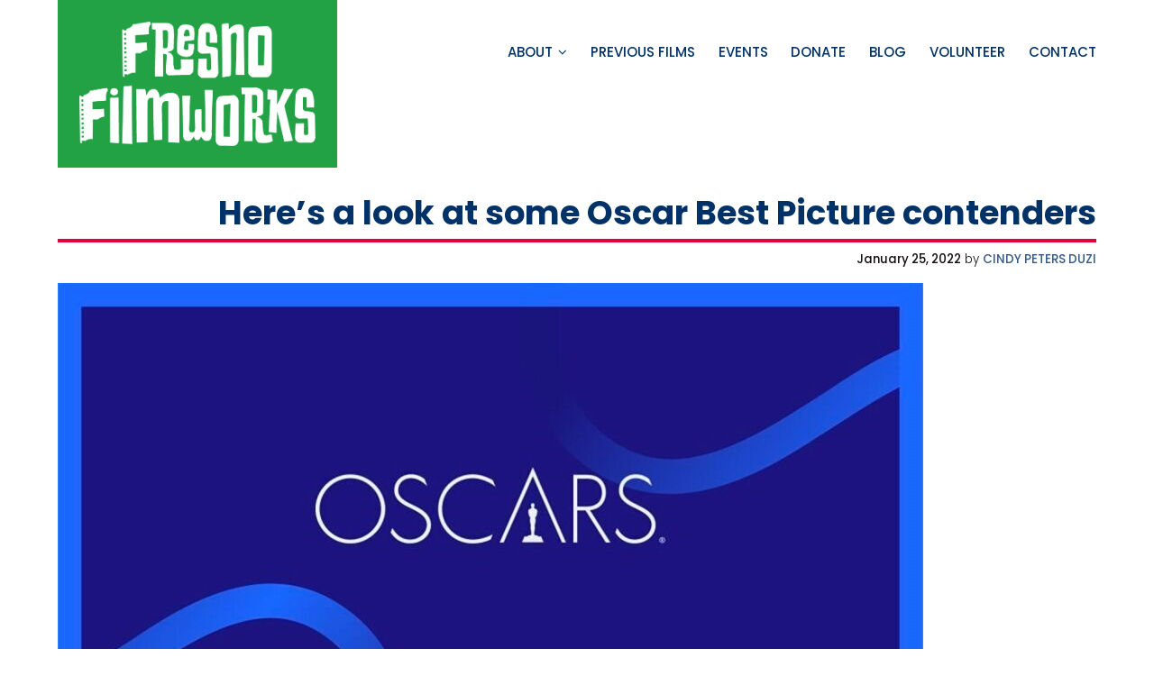

--- FILE ---
content_type: text/html; charset=UTF-8
request_url: https://fresnofilmworks.org/heres-a-look-at-some-oscar-best-picture-contenders/
body_size: 17314
content:
<!DOCTYPE html>
<html lang="en-US">
<head >
<meta charset="UTF-8" />
<meta name="viewport" content="width=device-width, initial-scale=1" />
<meta name='robots' content='index, follow, max-image-preview:large, max-snippet:-1, max-video-preview:-1' />
	<style>img:is([sizes="auto" i], [sizes^="auto," i]) { contain-intrinsic-size: 3000px 1500px }</style>
	<script type="text/javascript" id="wpp-js" src="https://fresnofilmworks.org/wp-content/plugins/wordpress-popular-posts/assets/js/wpp.min.js?ver=7.1.0" data-sampling="0" data-sampling-rate="100" data-api-url="https://fresnofilmworks.org/wp-json/wordpress-popular-posts" data-post-id="28173" data-token="c16fc0c9c8" data-lang="0" data-debug="0"></script>

	<!-- This site is optimized with the Yoast SEO plugin v23.9 - https://yoast.com/wordpress/plugins/seo/ -->
	<title>Here&#039;s a look at some Oscar Best Picture contenders &#8226; Fresno Filmworks</title>
	<link rel="canonical" href="https://fresnofilmworks.org/heres-a-look-at-some-oscar-best-picture-contenders/" />
	<meta property="og:locale" content="en_US" />
	<meta property="og:type" content="article" />
	<meta property="og:title" content="Here&#039;s a look at some Oscar Best Picture contenders &#8226; Fresno Filmworks" />
	<meta property="og:description" content="Oscar predictions abound as Hollywood prepares for the 94th Academy Awards that will air on March 27. Drawing from four media sources (Variety, IndieWire, Los Angeles Times, Entertainment Weekly), I have compiled a list of frontrunners and contenders for best film, all of which I have seen. Descriptions of these movies are readily available, so [&hellip;]" />
	<meta property="og:url" content="https://fresnofilmworks.org/heres-a-look-at-some-oscar-best-picture-contenders/" />
	<meta property="og:site_name" content="Fresno Filmworks" />
	<meta property="article:publisher" content="http://facebook.com/fresnofilmworks" />
	<meta property="article:published_time" content="2022-01-26T05:45:01+00:00" />
	<meta property="article:modified_time" content="2022-01-26T05:45:04+00:00" />
	<meta property="og:image" content="https://fresnofilmworks.org/wp-content/uploads/2022/01/oscars.jpg" />
	<meta property="og:image:width" content="960" />
	<meta property="og:image:height" content="540" />
	<meta property="og:image:type" content="image/jpeg" />
	<meta name="author" content="Cindy Peters Duzi" />
	<meta name="twitter:card" content="summary_large_image" />
	<meta name="twitter:creator" content="@fresnofilmworks" />
	<meta name="twitter:site" content="@fresnofilmworks" />
	<meta name="twitter:label1" content="Written by" />
	<meta name="twitter:data1" content="Cindy Peters Duzi" />
	<meta name="twitter:label2" content="Est. reading time" />
	<meta name="twitter:data2" content="5 minutes" />
	<script type="application/ld+json" class="yoast-schema-graph">{"@context":"https://schema.org","@graph":[{"@type":"Article","@id":"https://fresnofilmworks.org/heres-a-look-at-some-oscar-best-picture-contenders/#article","isPartOf":{"@id":"https://fresnofilmworks.org/heres-a-look-at-some-oscar-best-picture-contenders/"},"author":{"name":"Cindy Peters Duzi","@id":"https://fresnofilmworks.org/#/schema/person/3c0db9bcc659acddfbbf1480a5927a77"},"headline":"Here&#8217;s a look at some Oscar Best Picture contenders","datePublished":"2022-01-26T05:45:01+00:00","dateModified":"2022-01-26T05:45:04+00:00","mainEntityOfPage":{"@id":"https://fresnofilmworks.org/heres-a-look-at-some-oscar-best-picture-contenders/"},"wordCount":1008,"publisher":{"@id":"https://fresnofilmworks.org/#organization"},"image":{"@id":"https://fresnofilmworks.org/heres-a-look-at-some-oscar-best-picture-contenders/#primaryimage"},"thumbnailUrl":"https://fresnofilmworks.org/wp-content/uploads/2022/01/oscars.jpg","articleSection":["Film Forum"],"inLanguage":"en-US"},{"@type":"WebPage","@id":"https://fresnofilmworks.org/heres-a-look-at-some-oscar-best-picture-contenders/","url":"https://fresnofilmworks.org/heres-a-look-at-some-oscar-best-picture-contenders/","name":"Here's a look at some Oscar Best Picture contenders &#8226; Fresno Filmworks","isPartOf":{"@id":"https://fresnofilmworks.org/#website"},"primaryImageOfPage":{"@id":"https://fresnofilmworks.org/heres-a-look-at-some-oscar-best-picture-contenders/#primaryimage"},"image":{"@id":"https://fresnofilmworks.org/heres-a-look-at-some-oscar-best-picture-contenders/#primaryimage"},"thumbnailUrl":"https://fresnofilmworks.org/wp-content/uploads/2022/01/oscars.jpg","datePublished":"2022-01-26T05:45:01+00:00","dateModified":"2022-01-26T05:45:04+00:00","breadcrumb":{"@id":"https://fresnofilmworks.org/heres-a-look-at-some-oscar-best-picture-contenders/#breadcrumb"},"inLanguage":"en-US","potentialAction":[{"@type":"ReadAction","target":["https://fresnofilmworks.org/heres-a-look-at-some-oscar-best-picture-contenders/"]}]},{"@type":"ImageObject","inLanguage":"en-US","@id":"https://fresnofilmworks.org/heres-a-look-at-some-oscar-best-picture-contenders/#primaryimage","url":"https://fresnofilmworks.org/wp-content/uploads/2022/01/oscars.jpg","contentUrl":"https://fresnofilmworks.org/wp-content/uploads/2022/01/oscars.jpg","width":960,"height":540},{"@type":"BreadcrumbList","@id":"https://fresnofilmworks.org/heres-a-look-at-some-oscar-best-picture-contenders/#breadcrumb","itemListElement":[{"@type":"ListItem","position":1,"name":"Home","item":"https://fresnofilmworks.org/"},{"@type":"ListItem","position":2,"name":"Blog","item":"https://fresnofilmworks.org/blog/"},{"@type":"ListItem","position":3,"name":"Here&#8217;s a look at some Oscar Best Picture contenders"}]},{"@type":"WebSite","@id":"https://fresnofilmworks.org/#website","url":"https://fresnofilmworks.org/","name":"Fresno Filmworks","description":"","publisher":{"@id":"https://fresnofilmworks.org/#organization"},"potentialAction":[{"@type":"SearchAction","target":{"@type":"EntryPoint","urlTemplate":"https://fresnofilmworks.org/?s={search_term_string}"},"query-input":{"@type":"PropertyValueSpecification","valueRequired":true,"valueName":"search_term_string"}}],"inLanguage":"en-US"},{"@type":"Organization","@id":"https://fresnofilmworks.org/#organization","name":"Fresno Filmworks","url":"https://fresnofilmworks.org/","logo":{"@type":"ImageObject","inLanguage":"en-US","@id":"https://fresnofilmworks.org/#/schema/logo/image/","url":"https://fresnofilmworks.org/wp-content/uploads/2020/11/Logo@2x.png","contentUrl":"https://fresnofilmworks.org/wp-content/uploads/2020/11/Logo@2x.png","width":637,"height":335,"caption":"Fresno Filmworks"},"image":{"@id":"https://fresnofilmworks.org/#/schema/logo/image/"},"sameAs":["http://facebook.com/fresnofilmworks","https://x.com/fresnofilmworks","http://instagram.com/fresnofilmworks"]},{"@type":"Person","@id":"https://fresnofilmworks.org/#/schema/person/3c0db9bcc659acddfbbf1480a5927a77","name":"Cindy Peters Duzi","image":{"@type":"ImageObject","inLanguage":"en-US","@id":"https://fresnofilmworks.org/#/schema/person/image/","url":"https://secure.gravatar.com/avatar/b8d6954e098972dc6764986404f61203?s=96&d=mm&r=g","contentUrl":"https://secure.gravatar.com/avatar/b8d6954e098972dc6764986404f61203?s=96&d=mm&r=g","caption":"Cindy Peters Duzi"},"url":"https://fresnofilmworks.org/author/cindypetersduzi/"}]}</script>
	<!-- / Yoast SEO plugin. -->


<link rel='dns-prefetch' href='//www.google.com' />
<link rel='dns-prefetch' href='//fonts.googleapis.com' />
<link rel="alternate" type="application/rss+xml" title="Fresno Filmworks &raquo; Feed" href="https://fresnofilmworks.org/feed/" />
<link rel="alternate" type="application/rss+xml" title="Fresno Filmworks &raquo; Comments Feed" href="https://fresnofilmworks.org/comments/feed/" />
<link rel="alternate" type="application/rss+xml" title="Fresno Filmworks &raquo; Here&#8217;s a look at some Oscar Best Picture contenders Comments Feed" href="https://fresnofilmworks.org/heres-a-look-at-some-oscar-best-picture-contenders/feed/" />
		<!-- This site uses the Google Analytics by MonsterInsights plugin v9.2.2 - Using Analytics tracking - https://www.monsterinsights.com/ -->
		<!-- Note: MonsterInsights is not currently configured on this site. The site owner needs to authenticate with Google Analytics in the MonsterInsights settings panel. -->
					<!-- No tracking code set -->
				<!-- / Google Analytics by MonsterInsights -->
		<script type="text/javascript">
/* <![CDATA[ */
window._wpemojiSettings = {"baseUrl":"https:\/\/s.w.org\/images\/core\/emoji\/15.0.3\/72x72\/","ext":".png","svgUrl":"https:\/\/s.w.org\/images\/core\/emoji\/15.0.3\/svg\/","svgExt":".svg","source":{"concatemoji":"https:\/\/fresnofilmworks.org\/wp-includes\/js\/wp-emoji-release.min.js?ver=6.7.4"}};
/*! This file is auto-generated */
!function(i,n){var o,s,e;function c(e){try{var t={supportTests:e,timestamp:(new Date).valueOf()};sessionStorage.setItem(o,JSON.stringify(t))}catch(e){}}function p(e,t,n){e.clearRect(0,0,e.canvas.width,e.canvas.height),e.fillText(t,0,0);var t=new Uint32Array(e.getImageData(0,0,e.canvas.width,e.canvas.height).data),r=(e.clearRect(0,0,e.canvas.width,e.canvas.height),e.fillText(n,0,0),new Uint32Array(e.getImageData(0,0,e.canvas.width,e.canvas.height).data));return t.every(function(e,t){return e===r[t]})}function u(e,t,n){switch(t){case"flag":return n(e,"\ud83c\udff3\ufe0f\u200d\u26a7\ufe0f","\ud83c\udff3\ufe0f\u200b\u26a7\ufe0f")?!1:!n(e,"\ud83c\uddfa\ud83c\uddf3","\ud83c\uddfa\u200b\ud83c\uddf3")&&!n(e,"\ud83c\udff4\udb40\udc67\udb40\udc62\udb40\udc65\udb40\udc6e\udb40\udc67\udb40\udc7f","\ud83c\udff4\u200b\udb40\udc67\u200b\udb40\udc62\u200b\udb40\udc65\u200b\udb40\udc6e\u200b\udb40\udc67\u200b\udb40\udc7f");case"emoji":return!n(e,"\ud83d\udc26\u200d\u2b1b","\ud83d\udc26\u200b\u2b1b")}return!1}function f(e,t,n){var r="undefined"!=typeof WorkerGlobalScope&&self instanceof WorkerGlobalScope?new OffscreenCanvas(300,150):i.createElement("canvas"),a=r.getContext("2d",{willReadFrequently:!0}),o=(a.textBaseline="top",a.font="600 32px Arial",{});return e.forEach(function(e){o[e]=t(a,e,n)}),o}function t(e){var t=i.createElement("script");t.src=e,t.defer=!0,i.head.appendChild(t)}"undefined"!=typeof Promise&&(o="wpEmojiSettingsSupports",s=["flag","emoji"],n.supports={everything:!0,everythingExceptFlag:!0},e=new Promise(function(e){i.addEventListener("DOMContentLoaded",e,{once:!0})}),new Promise(function(t){var n=function(){try{var e=JSON.parse(sessionStorage.getItem(o));if("object"==typeof e&&"number"==typeof e.timestamp&&(new Date).valueOf()<e.timestamp+604800&&"object"==typeof e.supportTests)return e.supportTests}catch(e){}return null}();if(!n){if("undefined"!=typeof Worker&&"undefined"!=typeof OffscreenCanvas&&"undefined"!=typeof URL&&URL.createObjectURL&&"undefined"!=typeof Blob)try{var e="postMessage("+f.toString()+"("+[JSON.stringify(s),u.toString(),p.toString()].join(",")+"));",r=new Blob([e],{type:"text/javascript"}),a=new Worker(URL.createObjectURL(r),{name:"wpTestEmojiSupports"});return void(a.onmessage=function(e){c(n=e.data),a.terminate(),t(n)})}catch(e){}c(n=f(s,u,p))}t(n)}).then(function(e){for(var t in e)n.supports[t]=e[t],n.supports.everything=n.supports.everything&&n.supports[t],"flag"!==t&&(n.supports.everythingExceptFlag=n.supports.everythingExceptFlag&&n.supports[t]);n.supports.everythingExceptFlag=n.supports.everythingExceptFlag&&!n.supports.flag,n.DOMReady=!1,n.readyCallback=function(){n.DOMReady=!0}}).then(function(){return e}).then(function(){var e;n.supports.everything||(n.readyCallback(),(e=n.source||{}).concatemoji?t(e.concatemoji):e.wpemoji&&e.twemoji&&(t(e.twemoji),t(e.wpemoji)))}))}((window,document),window._wpemojiSettings);
/* ]]> */
</script>
<link rel='stylesheet' id='genesis-blocks-style-css-css' href='https://fresnofilmworks.org/wp-content/plugins/genesis-blocks/dist/style-blocks.build.css?ver=1732589928' type='text/css' media='all' />
<link rel='stylesheet' id='mec-select2-style-css' href='https://fresnofilmworks.org/wp-content/plugins/modern-events-calendar-lite/assets/packages/select2/select2.min.css?ver=5.17.6' type='text/css' media='all' />
<link rel='stylesheet' id='mec-font-icons-css' href='https://fresnofilmworks.org/wp-content/plugins/modern-events-calendar-lite/assets/css/iconfonts.css?ver=6.7.4' type='text/css' media='all' />
<link rel='stylesheet' id='mec-frontend-style-css' href='https://fresnofilmworks.org/wp-content/plugins/modern-events-calendar-lite/assets/css/frontend.min.css?ver=5.17.6' type='text/css' media='all' />
<link rel='stylesheet' id='mec-tooltip-style-css' href='https://fresnofilmworks.org/wp-content/plugins/modern-events-calendar-lite/assets/packages/tooltip/tooltip.css?ver=6.7.4' type='text/css' media='all' />
<link rel='stylesheet' id='mec-tooltip-shadow-style-css' href='https://fresnofilmworks.org/wp-content/plugins/modern-events-calendar-lite/assets/packages/tooltip/tooltipster-sideTip-shadow.min.css?ver=6.7.4' type='text/css' media='all' />
<link rel='stylesheet' id='mec-featherlight-style-css' href='https://fresnofilmworks.org/wp-content/plugins/modern-events-calendar-lite/assets/packages/featherlight/featherlight.css?ver=6.7.4' type='text/css' media='all' />
<link rel='stylesheet' id='mec-custom-google-font-css' href='https://fonts.googleapis.com/css?family=Poppins%3A300%2C+regular%2C+500%2C+600%2C+700%2C+%7CPoppins%3A700%2C+700%2C+700%2C+700%2C+700%2C+&#038;subset=latin%2Clatin-ext' type='text/css' media='all' />
<link rel='stylesheet' id='mec-lity-style-css' href='https://fresnofilmworks.org/wp-content/plugins/modern-events-calendar-lite/assets/packages/lity/lity.min.css?ver=6.7.4' type='text/css' media='all' />
<style id='wp-emoji-styles-inline-css' type='text/css'>

	img.wp-smiley, img.emoji {
		display: inline !important;
		border: none !important;
		box-shadow: none !important;
		height: 1em !important;
		width: 1em !important;
		margin: 0 0.07em !important;
		vertical-align: -0.1em !important;
		background: none !important;
		padding: 0 !important;
	}
</style>
<link rel='stylesheet' id='wp-block-library-css' href='https://fresnofilmworks.org/wp-includes/css/dist/block-library/style.min.css?ver=6.7.4' type='text/css' media='all' />
<style id='wp-block-library-theme-inline-css' type='text/css'>
.wp-block-audio :where(figcaption){color:#555;font-size:13px;text-align:center}.is-dark-theme .wp-block-audio :where(figcaption){color:#ffffffa6}.wp-block-audio{margin:0 0 1em}.wp-block-code{border:1px solid #ccc;border-radius:4px;font-family:Menlo,Consolas,monaco,monospace;padding:.8em 1em}.wp-block-embed :where(figcaption){color:#555;font-size:13px;text-align:center}.is-dark-theme .wp-block-embed :where(figcaption){color:#ffffffa6}.wp-block-embed{margin:0 0 1em}.blocks-gallery-caption{color:#555;font-size:13px;text-align:center}.is-dark-theme .blocks-gallery-caption{color:#ffffffa6}:root :where(.wp-block-image figcaption){color:#555;font-size:13px;text-align:center}.is-dark-theme :root :where(.wp-block-image figcaption){color:#ffffffa6}.wp-block-image{margin:0 0 1em}.wp-block-pullquote{border-bottom:4px solid;border-top:4px solid;color:currentColor;margin-bottom:1.75em}.wp-block-pullquote cite,.wp-block-pullquote footer,.wp-block-pullquote__citation{color:currentColor;font-size:.8125em;font-style:normal;text-transform:uppercase}.wp-block-quote{border-left:.25em solid;margin:0 0 1.75em;padding-left:1em}.wp-block-quote cite,.wp-block-quote footer{color:currentColor;font-size:.8125em;font-style:normal;position:relative}.wp-block-quote:where(.has-text-align-right){border-left:none;border-right:.25em solid;padding-left:0;padding-right:1em}.wp-block-quote:where(.has-text-align-center){border:none;padding-left:0}.wp-block-quote.is-large,.wp-block-quote.is-style-large,.wp-block-quote:where(.is-style-plain){border:none}.wp-block-search .wp-block-search__label{font-weight:700}.wp-block-search__button{border:1px solid #ccc;padding:.375em .625em}:where(.wp-block-group.has-background){padding:1.25em 2.375em}.wp-block-separator.has-css-opacity{opacity:.4}.wp-block-separator{border:none;border-bottom:2px solid;margin-left:auto;margin-right:auto}.wp-block-separator.has-alpha-channel-opacity{opacity:1}.wp-block-separator:not(.is-style-wide):not(.is-style-dots){width:100px}.wp-block-separator.has-background:not(.is-style-dots){border-bottom:none;height:1px}.wp-block-separator.has-background:not(.is-style-wide):not(.is-style-dots){height:2px}.wp-block-table{margin:0 0 1em}.wp-block-table td,.wp-block-table th{word-break:normal}.wp-block-table :where(figcaption){color:#555;font-size:13px;text-align:center}.is-dark-theme .wp-block-table :where(figcaption){color:#ffffffa6}.wp-block-video :where(figcaption){color:#555;font-size:13px;text-align:center}.is-dark-theme .wp-block-video :where(figcaption){color:#ffffffa6}.wp-block-video{margin:0 0 1em}:root :where(.wp-block-template-part.has-background){margin-bottom:0;margin-top:0;padding:1.25em 2.375em}
</style>
<style id='classic-theme-styles-inline-css' type='text/css'>
/*! This file is auto-generated */
.wp-block-button__link{color:#fff;background-color:#32373c;border-radius:9999px;box-shadow:none;text-decoration:none;padding:calc(.667em + 2px) calc(1.333em + 2px);font-size:1.125em}.wp-block-file__button{background:#32373c;color:#fff;text-decoration:none}
</style>
<style id='global-styles-inline-css' type='text/css'>
:root{--wp--preset--aspect-ratio--square: 1;--wp--preset--aspect-ratio--4-3: 4/3;--wp--preset--aspect-ratio--3-4: 3/4;--wp--preset--aspect-ratio--3-2: 3/2;--wp--preset--aspect-ratio--2-3: 2/3;--wp--preset--aspect-ratio--16-9: 16/9;--wp--preset--aspect-ratio--9-16: 9/16;--wp--preset--color--black: #150F0F;--wp--preset--color--cyan-bluish-gray: #abb8c3;--wp--preset--color--white: #ffffff;--wp--preset--color--pale-pink: #f78da7;--wp--preset--color--vivid-red: #cf2e2e;--wp--preset--color--luminous-vivid-orange: #ff6900;--wp--preset--color--luminous-vivid-amber: #fcb900;--wp--preset--color--light-green-cyan: #7bdcb5;--wp--preset--color--vivid-green-cyan: #00d084;--wp--preset--color--pale-cyan-blue: #8ed1fc;--wp--preset--color--vivid-cyan-blue: #0693e3;--wp--preset--color--vivid-purple: #9b51e0;--wp--preset--color--green: #22A245;--wp--preset--color--pink: #E3003C;--wp--preset--color--brown: #914818;--wp--preset--color--blue: #003268;--wp--preset--gradient--vivid-cyan-blue-to-vivid-purple: linear-gradient(135deg,rgba(6,147,227,1) 0%,rgb(155,81,224) 100%);--wp--preset--gradient--light-green-cyan-to-vivid-green-cyan: linear-gradient(135deg,rgb(122,220,180) 0%,rgb(0,208,130) 100%);--wp--preset--gradient--luminous-vivid-amber-to-luminous-vivid-orange: linear-gradient(135deg,rgba(252,185,0,1) 0%,rgba(255,105,0,1) 100%);--wp--preset--gradient--luminous-vivid-orange-to-vivid-red: linear-gradient(135deg,rgba(255,105,0,1) 0%,rgb(207,46,46) 100%);--wp--preset--gradient--very-light-gray-to-cyan-bluish-gray: linear-gradient(135deg,rgb(238,238,238) 0%,rgb(169,184,195) 100%);--wp--preset--gradient--cool-to-warm-spectrum: linear-gradient(135deg,rgb(74,234,220) 0%,rgb(151,120,209) 20%,rgb(207,42,186) 40%,rgb(238,44,130) 60%,rgb(251,105,98) 80%,rgb(254,248,76) 100%);--wp--preset--gradient--blush-light-purple: linear-gradient(135deg,rgb(255,206,236) 0%,rgb(152,150,240) 100%);--wp--preset--gradient--blush-bordeaux: linear-gradient(135deg,rgb(254,205,165) 0%,rgb(254,45,45) 50%,rgb(107,0,62) 100%);--wp--preset--gradient--luminous-dusk: linear-gradient(135deg,rgb(255,203,112) 0%,rgb(199,81,192) 50%,rgb(65,88,208) 100%);--wp--preset--gradient--pale-ocean: linear-gradient(135deg,rgb(255,245,203) 0%,rgb(182,227,212) 50%,rgb(51,167,181) 100%);--wp--preset--gradient--electric-grass: linear-gradient(135deg,rgb(202,248,128) 0%,rgb(113,206,126) 100%);--wp--preset--gradient--midnight: linear-gradient(135deg,rgb(2,3,129) 0%,rgb(40,116,252) 100%);--wp--preset--font-size--small: 13px;--wp--preset--font-size--medium: 20px;--wp--preset--font-size--large: 36px;--wp--preset--font-size--x-large: 42px;--wp--preset--spacing--20: 0.44rem;--wp--preset--spacing--30: 0.67rem;--wp--preset--spacing--40: 1rem;--wp--preset--spacing--50: 1.5rem;--wp--preset--spacing--60: 2.25rem;--wp--preset--spacing--70: 3.38rem;--wp--preset--spacing--80: 5.06rem;--wp--preset--shadow--natural: 6px 6px 9px rgba(0, 0, 0, 0.2);--wp--preset--shadow--deep: 12px 12px 50px rgba(0, 0, 0, 0.4);--wp--preset--shadow--sharp: 6px 6px 0px rgba(0, 0, 0, 0.2);--wp--preset--shadow--outlined: 6px 6px 0px -3px rgba(255, 255, 255, 1), 6px 6px rgba(0, 0, 0, 1);--wp--preset--shadow--crisp: 6px 6px 0px rgba(0, 0, 0, 1);}:where(.is-layout-flex){gap: 0.5em;}:where(.is-layout-grid){gap: 0.5em;}body .is-layout-flex{display: flex;}.is-layout-flex{flex-wrap: wrap;align-items: center;}.is-layout-flex > :is(*, div){margin: 0;}body .is-layout-grid{display: grid;}.is-layout-grid > :is(*, div){margin: 0;}:where(.wp-block-columns.is-layout-flex){gap: 2em;}:where(.wp-block-columns.is-layout-grid){gap: 2em;}:where(.wp-block-post-template.is-layout-flex){gap: 1.25em;}:where(.wp-block-post-template.is-layout-grid){gap: 1.25em;}.has-black-color{color: var(--wp--preset--color--black) !important;}.has-cyan-bluish-gray-color{color: var(--wp--preset--color--cyan-bluish-gray) !important;}.has-white-color{color: var(--wp--preset--color--white) !important;}.has-pale-pink-color{color: var(--wp--preset--color--pale-pink) !important;}.has-vivid-red-color{color: var(--wp--preset--color--vivid-red) !important;}.has-luminous-vivid-orange-color{color: var(--wp--preset--color--luminous-vivid-orange) !important;}.has-luminous-vivid-amber-color{color: var(--wp--preset--color--luminous-vivid-amber) !important;}.has-light-green-cyan-color{color: var(--wp--preset--color--light-green-cyan) !important;}.has-vivid-green-cyan-color{color: var(--wp--preset--color--vivid-green-cyan) !important;}.has-pale-cyan-blue-color{color: var(--wp--preset--color--pale-cyan-blue) !important;}.has-vivid-cyan-blue-color{color: var(--wp--preset--color--vivid-cyan-blue) !important;}.has-vivid-purple-color{color: var(--wp--preset--color--vivid-purple) !important;}.has-black-background-color{background-color: var(--wp--preset--color--black) !important;}.has-cyan-bluish-gray-background-color{background-color: var(--wp--preset--color--cyan-bluish-gray) !important;}.has-white-background-color{background-color: var(--wp--preset--color--white) !important;}.has-pale-pink-background-color{background-color: var(--wp--preset--color--pale-pink) !important;}.has-vivid-red-background-color{background-color: var(--wp--preset--color--vivid-red) !important;}.has-luminous-vivid-orange-background-color{background-color: var(--wp--preset--color--luminous-vivid-orange) !important;}.has-luminous-vivid-amber-background-color{background-color: var(--wp--preset--color--luminous-vivid-amber) !important;}.has-light-green-cyan-background-color{background-color: var(--wp--preset--color--light-green-cyan) !important;}.has-vivid-green-cyan-background-color{background-color: var(--wp--preset--color--vivid-green-cyan) !important;}.has-pale-cyan-blue-background-color{background-color: var(--wp--preset--color--pale-cyan-blue) !important;}.has-vivid-cyan-blue-background-color{background-color: var(--wp--preset--color--vivid-cyan-blue) !important;}.has-vivid-purple-background-color{background-color: var(--wp--preset--color--vivid-purple) !important;}.has-black-border-color{border-color: var(--wp--preset--color--black) !important;}.has-cyan-bluish-gray-border-color{border-color: var(--wp--preset--color--cyan-bluish-gray) !important;}.has-white-border-color{border-color: var(--wp--preset--color--white) !important;}.has-pale-pink-border-color{border-color: var(--wp--preset--color--pale-pink) !important;}.has-vivid-red-border-color{border-color: var(--wp--preset--color--vivid-red) !important;}.has-luminous-vivid-orange-border-color{border-color: var(--wp--preset--color--luminous-vivid-orange) !important;}.has-luminous-vivid-amber-border-color{border-color: var(--wp--preset--color--luminous-vivid-amber) !important;}.has-light-green-cyan-border-color{border-color: var(--wp--preset--color--light-green-cyan) !important;}.has-vivid-green-cyan-border-color{border-color: var(--wp--preset--color--vivid-green-cyan) !important;}.has-pale-cyan-blue-border-color{border-color: var(--wp--preset--color--pale-cyan-blue) !important;}.has-vivid-cyan-blue-border-color{border-color: var(--wp--preset--color--vivid-cyan-blue) !important;}.has-vivid-purple-border-color{border-color: var(--wp--preset--color--vivid-purple) !important;}.has-vivid-cyan-blue-to-vivid-purple-gradient-background{background: var(--wp--preset--gradient--vivid-cyan-blue-to-vivid-purple) !important;}.has-light-green-cyan-to-vivid-green-cyan-gradient-background{background: var(--wp--preset--gradient--light-green-cyan-to-vivid-green-cyan) !important;}.has-luminous-vivid-amber-to-luminous-vivid-orange-gradient-background{background: var(--wp--preset--gradient--luminous-vivid-amber-to-luminous-vivid-orange) !important;}.has-luminous-vivid-orange-to-vivid-red-gradient-background{background: var(--wp--preset--gradient--luminous-vivid-orange-to-vivid-red) !important;}.has-very-light-gray-to-cyan-bluish-gray-gradient-background{background: var(--wp--preset--gradient--very-light-gray-to-cyan-bluish-gray) !important;}.has-cool-to-warm-spectrum-gradient-background{background: var(--wp--preset--gradient--cool-to-warm-spectrum) !important;}.has-blush-light-purple-gradient-background{background: var(--wp--preset--gradient--blush-light-purple) !important;}.has-blush-bordeaux-gradient-background{background: var(--wp--preset--gradient--blush-bordeaux) !important;}.has-luminous-dusk-gradient-background{background: var(--wp--preset--gradient--luminous-dusk) !important;}.has-pale-ocean-gradient-background{background: var(--wp--preset--gradient--pale-ocean) !important;}.has-electric-grass-gradient-background{background: var(--wp--preset--gradient--electric-grass) !important;}.has-midnight-gradient-background{background: var(--wp--preset--gradient--midnight) !important;}.has-small-font-size{font-size: var(--wp--preset--font-size--small) !important;}.has-medium-font-size{font-size: var(--wp--preset--font-size--medium) !important;}.has-large-font-size{font-size: var(--wp--preset--font-size--large) !important;}.has-x-large-font-size{font-size: var(--wp--preset--font-size--x-large) !important;}
:where(.wp-block-post-template.is-layout-flex){gap: 1.25em;}:where(.wp-block-post-template.is-layout-grid){gap: 1.25em;}
:where(.wp-block-columns.is-layout-flex){gap: 2em;}:where(.wp-block-columns.is-layout-grid){gap: 2em;}
:root :where(.wp-block-pullquote){font-size: 1.5em;line-height: 1.6;}
</style>
<link rel='stylesheet' id='wpcp-slick-css' href='https://fresnofilmworks.org/wp-content/plugins/wp-carousel-pro/public/css/slick.min.css?ver=3.2.2' type='text/css' media='all' />
<link rel='stylesheet' id='wpcp-bx-slider-css-css' href='https://fresnofilmworks.org/wp-content/plugins/wp-carousel-pro/public/css/jquery.bxslider.min.css?ver=3.2.2' type='text/css' media='all' />
<link rel='stylesheet' id='wp-carousel-pro-fontawesome-css' href='https://fresnofilmworks.org/wp-content/plugins/wp-carousel-pro/public/css/font-awesome.min.css?ver=3.2.2' type='text/css' media='all' />
<link rel='stylesheet' id='wpcp-fancybox-popup-css' href='https://fresnofilmworks.org/wp-content/plugins/wp-carousel-pro/public/css/jquery.fancybox.min.css?ver=3.2.2' type='text/css' media='all' />
<link rel='stylesheet' id='wp-carousel-pro-css' href='https://fresnofilmworks.org/wp-content/plugins/wp-carousel-pro/public/css/wp-carousel-pro-public.min.css?ver=3.2.2' type='text/css' media='all' />
<style id='wp-carousel-pro-inline-css' type='text/css'>

	#wpcpro-wrapper-14921 #sp-wp-carousel-pro-id-14921.sp-wpcp-14921 .wpcp-all-captions .wpcp-image-caption a,
	#wpcpro-wrapper-14921 #sp-wp-carousel-pro-id-14921.sp-wpcp-14921 .wpcp-all-captions .wpcp-image-caption {
			color: #333;
			font-size: 15px;
			line-height: 23px;
			letter-spacing: 0px;
			text-transform: capitalize;
			text-align: center;
		}
		#wpcpro-wrapper-14921 #sp-wp-carousel-pro-id-14921.sp-wpcp-14921 .wpcp-all-captions .wpcp-image-description {
			color: #333;
			font-size: 14px;
			line-height: 21px;
			letter-spacing: 0px;
			text-transform: none;
			text-align: center;}.sp-wp-carousel-pro-id-14921 .fancybox-bg{
		background: #0b0b0b;
		opacity: 0.8;
	}
	.sp-wp-carousel-pro-id-14921 .fancybox-caption__body{
		color: #ffffff;
	}
	#wpcpro-wrapper-14921 #sp-wp-carousel-pro-id-14921.wpcp-carousel-section.sp-wpcp-14921 .slick-prev,
	#wpcpro-wrapper-14921 #sp-wp-carousel-pro-id-14921.wpcp-carousel-section.sp-wpcp-14921 .slick-next {
			color: #aaa;
			background-color: #fff;
			border-color: #aaa;
			border-radius: 0%;
		}
		#wpcpro-wrapper-14921 #sp-wp-carousel-pro-id-14921.wpcp-carousel-section.sp-wpcp-14921 .slick-prev:hover,
		#wpcpro-wrapper-14921 #sp-wp-carousel-pro-id-14921.wpcp-carousel-section.sp-wpcp-14921 .slick-next:hover {
			color: #fff;
			background-color: #18AFB9;
			border-color: #18AFB9;
		}
	#wpcpro-wrapper-14921 #sp-wp-carousel-pro-id-14921.sp-wpcp-14921.nav-vertical-center-inner-hover.slick-dotted .slick-next,
	#wpcpro-wrapper-14921 #sp-wp-carousel-pro-id-14921.wpcp-carousel-section.sp-wpcp-14921.nav-vertical-center-inner-hover.slick-dotted .slick-prev,
	#wpcpro-wrapper-14921 #sp-wp-carousel-pro-id-14921.wpcp-carousel-section.sp-wpcp-14921.nav-vertical-center-inner.slick-dotted .slick-next,
	#wpcpro-wrapper-14921 #sp-wp-carousel-pro-id-14921.wpcp-carousel-section.sp-wpcp-14921.nav-vertical-center-inner.slick-dotted .slick-prev,
	#wpcpro-wrapper-14921 #sp-wp-carousel-pro-id-14921.wpcp-carousel-section.sp-wpcp-14921.nav-vertical-center.slick-dotted .slick-next,
	#wpcpro-wrapper-14921 #sp-wp-carousel-pro-id-14921.wpcp-carousel-section.sp-wpcp-14921.nav-vertical-center.slick-dotted .slick-prev {
			margin-top: -35px;
		}
#wpcpro-wrapper-14921 #sp-wp-carousel-pro-id-14921.wpcp-carousel-section.sp-wpcp-14921 ul.slick-dots {
		margin: 18px 0px 0px 0px;
	}
	#wpcpro-wrapper-14921 #sp-wp-carousel-pro-id-14921.wpcp-carousel-section.sp-wpcp-14921 ul.slick-dots li button {
		background-color: #e8e7e7;
	}
	#wpcpro-wrapper-14921 #sp-wp-carousel-pro-id-14921.wpcp-carousel-section.sp-wpcp-14921 ul.slick-dots li.slick-active button {
		background-color: #22a245;
	}
	#wpcpro-wrapper-14921 #sp-wp-carousel-pro-id-14921.wpcp-carousel-section.sp-wpcp-14921:not(.wpcp-product-carousel) .wpcp-single-item {
		border: 1px none #dddddd;
		padding: 0px 0px 0px 0px;
	}

		.wpcp-carousel-wrapper.wpcp-wrapper-14921{
			position: relative;
		}
		#wpcp-preloader-14921{
			background: #fff;
			position: absolute;
			left: 0;
			top: 0;
			height: 100%;
			width: 100%;
			text-align: center;
			display: flex;
			align-items: center;
			justify-content: center;
			z-index: 999;
		}
		
			#wpcpro-wrapper-14921 #sp-wp-carousel-pro-id-14921.wpcp-carousel-section.sp-wpcp-14921 .slick-list {
			margin-right: -20px;
		}
	#wpcpro-wrapper-14921 #sp-wp-carousel-pro-id-14921.wpcp-carousel-section.sp-wpcp-14921 .slick-slide {
			margin-right: 20px;
		}
		#wpcpro-wrapper-14921 #sp-wp-carousel-pro-id-14921.wpcp-carousel-section.sp-wpcp-14921 .slick-list {
		margin-right: -20px;}
	       #wpcpro-wrapper-14921 #sp-wp-carousel-pro-id-14921.wpcp-carousel-section.sp-wpcp-14921 .slick-slide .wpcp-single-item{
		    margin-bottom: 20px; }
	@media screen and (min-width: 981px) {
		#wpcpro-wrapper-14921 #sp-wp-carousel-pro-id-14921.wpcp-carousel-section.sp-wpcp-14921:not(.wpcp-content-carousel) .wpcp-single-item img { max-height:150px; }
	}
	@media screen and (min-width: 737px) and (max-width: 980px) {
		#wpcpro-wrapper-14921 #sp-wp-carousel-pro-id-14921.wpcp-carousel-section.sp-wpcp-14921:not(.wpcp-content-carousel) .wpcp-single-item img { max-height:150px; }
	}
	@media screen and (min-width: 481px) and (max-width: 736px) {
		#wpcpro-wrapper-14921 #sp-wp-carousel-pro-id-14921.wpcp-carousel-section.sp-wpcp-14921:not(.wpcp-content-carousel) .wpcp-single-item img { max-height:100px; }
	}
	@media screen and  (max-width: 480px) {
		#wpcpro-wrapper-14921 #sp-wp-carousel-pro-id-14921.wpcp-carousel-section.sp-wpcp-14921:not(.wpcp-content-carousel) .wpcp-single-item img { max-height:80px; }
	}
	#wpcpro-wrapper-14921 #sp-wp-carousel-pro-id-14921.sp-wpcp-14921 .wpcp-slide-image img,
	#wpcpro-wrapper-14921 #sp-wp-carousel-pro-id-14921.sp-wpcp-14921.wpcp-product-carousel .wpcp-slide-image a {
		border-radius: 0px;
	}
#wpcpro-wrapper-14921 #sp-wp-carousel-pro-id-14921.sp-wpcp-14921:not(.wpcp-product-carousel):not(.wpcp-content-carousel) .wpcp-single-item {
	background: transparent;
}
</style>
<link rel='stylesheet' id='wordpress-popular-posts-css-css' href='https://fresnofilmworks.org/wp-content/plugins/wordpress-popular-posts/assets/css/wpp.css?ver=7.1.0' type='text/css' media='all' />
<link rel='stylesheet' id='fresno-filmworks-main-css' href='https://fresnofilmworks.org/wp-content/themes/fresno-filmworks/assets/css/main.css?ver=6.7.4' type='text/css' media='all' />
<link rel='stylesheet' id='fresno-filmworks-google-fonts-css' href='//fonts.googleapis.com/css?family=Poppins%3Aital%2Cwght%400%2C200%3B0%2C300%3B0%2C500%3B0%2C600%3B0%2C700%3B1%2C200%3B1%2C300%3B1%2C500%3B1%2C700&#038;display=swap&#038;ver=6.7.4' type='text/css' media='all' />
<link rel='stylesheet' id='simple-social-icons-font-css' href='https://fresnofilmworks.org/wp-content/plugins/simple-social-icons/css/style.css?ver=3.0.2' type='text/css' media='all' />
<link rel='stylesheet' id='gca-column-styles-css' href='https://fresnofilmworks.org/wp-content/plugins/genesis-columns-advanced/css/gca-column-styles.css?ver=6.7.4' type='text/css' media='all' />
<link rel='stylesheet' id='fresno-filmworks-css' href='https://fresnofilmworks.org/wp-content/themes/fresno-filmworks/style.css?ver=6.7.4' type='text/css' media='all' />
<link rel='stylesheet' id='SP_WPCP-google-web-fonts-sp_wpcp_shortcode_options-css' href='//fonts.googleapis.com/css?family=Open+Sans%3A600%7COpen+Sans%3A600%7COpen+Sans%3A400n%7COpen+Sans%3A600%7COpen+Sans%3A400%7COpen+Sans%3A600%7COpen+Sans%3A400%7COpen+Sans%3A600%7COpen+Sans%3A400%7COpen+Sans%3A400%7COpen+Sans%3A700%7COpen+Sans%3A600' type='text/css' media='all' />
<script type="text/javascript" src="https://fresnofilmworks.org/wp-includes/js/jquery/jquery.min.js?ver=3.7.1" id="jquery-core-js"></script>
<script type="text/javascript" src="https://fresnofilmworks.org/wp-includes/js/jquery/jquery-migrate.min.js?ver=3.4.1" id="jquery-migrate-js"></script>
<script type="text/javascript" id="mec-frontend-script-js-extra">
/* <![CDATA[ */
var mecdata = {"day":"day","days":"days","hour":"hour","hours":"hours","minute":"minute","minutes":"minutes","second":"second","seconds":"seconds","elementor_edit_mode":"no","recapcha_key":"6LcJtuIZAAAAABj_HbLTLPYpRAkk0d8Y2molcuq3","ajax_url":"https:\/\/fresnofilmworks.org\/wp-admin\/admin-ajax.php","fes_nonce":"be9acd938d","current_year":"2026","current_month":"01","datepicker_format":"mm\/dd\/yy&m\/d\/Y"};
/* ]]> */
</script>
<script type="text/javascript" src="https://fresnofilmworks.org/wp-content/plugins/modern-events-calendar-lite/assets/js/frontend.js?ver=5.17.6" id="mec-frontend-script-js"></script>
<script type="text/javascript" src="https://fresnofilmworks.org/wp-content/plugins/modern-events-calendar-lite/assets/js/events.js?ver=5.17.6" id="mec-events-script-js"></script>
<link rel="https://api.w.org/" href="https://fresnofilmworks.org/wp-json/" /><link rel="alternate" title="JSON" type="application/json" href="https://fresnofilmworks.org/wp-json/wp/v2/posts/28173" /><link rel="EditURI" type="application/rsd+xml" title="RSD" href="https://fresnofilmworks.org/xmlrpc.php?rsd" />
<meta name="generator" content="WordPress 6.7.4" />
<link rel='shortlink' href='https://fresnofilmworks.org/?p=28173' />
<link rel="alternate" title="oEmbed (JSON)" type="application/json+oembed" href="https://fresnofilmworks.org/wp-json/oembed/1.0/embed?url=https%3A%2F%2Ffresnofilmworks.org%2Fheres-a-look-at-some-oscar-best-picture-contenders%2F" />
<link rel="alternate" title="oEmbed (XML)" type="text/xml+oembed" href="https://fresnofilmworks.org/wp-json/oembed/1.0/embed?url=https%3A%2F%2Ffresnofilmworks.org%2Fheres-a-look-at-some-oscar-best-picture-contenders%2F&#038;format=xml" />
            <style id="wpp-loading-animation-styles">@-webkit-keyframes bgslide{from{background-position-x:0}to{background-position-x:-200%}}@keyframes bgslide{from{background-position-x:0}to{background-position-x:-200%}}.wpp-widget-block-placeholder,.wpp-shortcode-placeholder{margin:0 auto;width:60px;height:3px;background:#dd3737;background:linear-gradient(90deg,#dd3737 0%,#571313 10%,#dd3737 100%);background-size:200% auto;border-radius:3px;-webkit-animation:bgslide 1s infinite linear;animation:bgslide 1s infinite linear}</style>
            <link rel="pingback" href="https://fresnofilmworks.org/xmlrpc.php" />
<script src="https://kit.fontawesome.com/42044c0d0b.js" crossorigin="anonymous"></script><style id="hero-css" type="text/css">.hero-section{background-image:url(https://fresnofilmworks.org/wp-content/uploads/2022/01/oscars-960x420.jpg)}</style>
<link rel="icon" href="https://fresnofilmworks.org/wp-content/uploads/2020/11/cropped-Favicon@2x-32x32.png" sizes="32x32" />
<link rel="icon" href="https://fresnofilmworks.org/wp-content/uploads/2020/11/cropped-Favicon@2x-192x192.png" sizes="192x192" />
<link rel="apple-touch-icon" href="https://fresnofilmworks.org/wp-content/uploads/2020/11/cropped-Favicon@2x-180x180.png" />
<meta name="msapplication-TileImage" content="https://fresnofilmworks.org/wp-content/uploads/2020/11/cropped-Favicon@2x-270x270.png" />
<style type="text/css">.mec-hourly-schedule-speaker-name, .mec-events-meta-group-countdown .countdown-w span, .mec-single-event .mec-event-meta dt, .mec-hourly-schedule-speaker-job-title, .post-type-archive-mec-events h1, .mec-ticket-available-spots .mec-event-ticket-name, .tax-mec_category h1, .mec-wrap h1, .mec-wrap h2, .mec-wrap h3, .mec-wrap h4, .mec-wrap h5, .mec-wrap h6,.entry-content .mec-wrap h1, .entry-content .mec-wrap h2, .entry-content .mec-wrap h3,.entry-content  .mec-wrap h4, .entry-content .mec-wrap h5, .entry-content .mec-wrap h6{ font-family: 'Poppins', Helvetica, Arial, sans-serif !important;}.mec-single-event .mec-event-meta .mec-events-event-cost, .mec-event-data-fields .mec-event-data-field-item .mec-event-data-field-value, .mec-event-data-fields .mec-event-data-field-item .mec-event-data-field-name, .mec-wrap .info-msg div, .mec-wrap .mec-error div, .mec-wrap .mec-success div, .mec-wrap .warning-msg div, .mec-breadcrumbs .mec-current, .mec-events-meta-group-tags, .mec-single-event .mec-events-meta-group-booking .mec-event-ticket-available, .mec-single-modern .mec-single-event-bar>div dd, .mec-single-event .mec-event-meta dd, .mec-single-event .mec-event-meta dd a, .mec-next-occ-booking span, .mec-hourly-schedule-speaker-description, .mec-single-event .mec-speakers-details ul li .mec-speaker-job-title, .mec-single-event .mec-speakers-details ul li .mec-speaker-name, .mec-event-data-field-items, .mec-load-more-button, .mec-events-meta-group-tags a, .mec-events-button, .mec-wrap abbr, .mec-event-schedule-content dl dt, .mec-breadcrumbs a, .mec-breadcrumbs span .mec-event-content p, .mec-wrap p { font-family: 'Poppins',sans-serif; font-weight:300 !important;}.mec-event-grid-minimal .mec-modal-booking-button:hover, .mec-events-timeline-wrap .mec-organizer-item a, .mec-events-timeline-wrap .mec-organizer-item:after, .mec-events-timeline-wrap .mec-shortcode-organizers i, .mec-timeline-event .mec-modal-booking-button, .mec-wrap .mec-map-lightbox-wp.mec-event-list-classic .mec-event-date, .mec-timetable-t2-col .mec-modal-booking-button:hover, .mec-event-container-classic .mec-modal-booking-button:hover, .mec-calendar-events-side .mec-modal-booking-button:hover, .mec-event-grid-yearly  .mec-modal-booking-button, .mec-events-agenda .mec-modal-booking-button, .mec-event-grid-simple .mec-modal-booking-button, .mec-event-list-minimal  .mec-modal-booking-button:hover, .mec-timeline-month-divider,  .mec-wrap.colorskin-custom .mec-totalcal-box .mec-totalcal-view span:hover,.mec-wrap.colorskin-custom .mec-calendar.mec-event-calendar-classic .mec-selected-day,.mec-wrap.colorskin-custom .mec-color, .mec-wrap.colorskin-custom .mec-event-sharing-wrap .mec-event-sharing > li:hover a, .mec-wrap.colorskin-custom .mec-color-hover:hover, .mec-wrap.colorskin-custom .mec-color-before *:before ,.mec-wrap.colorskin-custom .mec-widget .mec-event-grid-classic.owl-carousel .owl-nav i,.mec-wrap.colorskin-custom .mec-event-list-classic a.magicmore:hover,.mec-wrap.colorskin-custom .mec-event-grid-simple:hover .mec-event-title,.mec-wrap.colorskin-custom .mec-single-event .mec-event-meta dd.mec-events-event-categories:before,.mec-wrap.colorskin-custom .mec-single-event-date:before,.mec-wrap.colorskin-custom .mec-single-event-time:before,.mec-wrap.colorskin-custom .mec-events-meta-group.mec-events-meta-group-venue:before,.mec-wrap.colorskin-custom .mec-calendar .mec-calendar-side .mec-previous-month i,.mec-wrap.colorskin-custom .mec-calendar .mec-calendar-side .mec-next-month:hover,.mec-wrap.colorskin-custom .mec-calendar .mec-calendar-side .mec-previous-month:hover,.mec-wrap.colorskin-custom .mec-calendar .mec-calendar-side .mec-next-month:hover,.mec-wrap.colorskin-custom .mec-calendar.mec-event-calendar-classic dt.mec-selected-day:hover,.mec-wrap.colorskin-custom .mec-infowindow-wp h5 a:hover, .colorskin-custom .mec-events-meta-group-countdown .mec-end-counts h3,.mec-calendar .mec-calendar-side .mec-next-month i,.mec-wrap .mec-totalcal-box i,.mec-calendar .mec-event-article .mec-event-title a:hover,.mec-attendees-list-details .mec-attendee-profile-link a:hover,.mec-wrap.colorskin-custom .mec-next-event-details li i, .mec-next-event-details i:before, .mec-marker-infowindow-wp .mec-marker-infowindow-count, .mec-next-event-details a,.mec-wrap.colorskin-custom .mec-events-masonry-cats a.mec-masonry-cat-selected,.lity .mec-color,.lity .mec-color-before :before,.lity .mec-color-hover:hover,.lity .mec-wrap .mec-color,.lity .mec-wrap .mec-color-before :before,.lity .mec-wrap .mec-color-hover:hover,.leaflet-popup-content .mec-color,.leaflet-popup-content .mec-color-before :before,.leaflet-popup-content .mec-color-hover:hover,.leaflet-popup-content .mec-wrap .mec-color,.leaflet-popup-content .mec-wrap .mec-color-before :before,.leaflet-popup-content .mec-wrap .mec-color-hover:hover, .mec-calendar.mec-calendar-daily .mec-calendar-d-table .mec-daily-view-day.mec-daily-view-day-active.mec-color, .mec-map-boxshow div .mec-map-view-event-detail.mec-event-detail i,.mec-map-boxshow div .mec-map-view-event-detail.mec-event-detail:hover,.mec-map-boxshow .mec-color,.mec-map-boxshow .mec-color-before :before,.mec-map-boxshow .mec-color-hover:hover,.mec-map-boxshow .mec-wrap .mec-color,.mec-map-boxshow .mec-wrap .mec-color-before :before,.mec-map-boxshow .mec-wrap .mec-color-hover:hover, .mec-choosen-time-message, .mec-booking-calendar-month-navigation .mec-next-month:hover, .mec-booking-calendar-month-navigation .mec-previous-month:hover, .mec-yearly-view-wrap .mec-agenda-event-title a:hover, .mec-yearly-view-wrap .mec-yearly-title-sec .mec-next-year i, .mec-yearly-view-wrap .mec-yearly-title-sec .mec-previous-year i, .mec-yearly-view-wrap .mec-yearly-title-sec .mec-next-year:hover, .mec-yearly-view-wrap .mec-yearly-title-sec .mec-previous-year:hover, .mec-av-spot .mec-av-spot-head .mec-av-spot-box span{color: #e3003c}.mec-skin-carousel-container .mec-event-footer-carousel-type3 .mec-modal-booking-button:hover, .mec-wrap.colorskin-custom .mec-event-sharing .mec-event-share:hover .event-sharing-icon,.mec-wrap.colorskin-custom .mec-event-grid-clean .mec-event-date,.mec-wrap.colorskin-custom .mec-event-list-modern .mec-event-sharing > li:hover a i,.mec-wrap.colorskin-custom .mec-event-list-modern .mec-event-sharing .mec-event-share:hover .mec-event-sharing-icon,.mec-wrap.colorskin-custom .mec-event-list-modern .mec-event-sharing li:hover a i,.mec-wrap.colorskin-custom .mec-calendar:not(.mec-event-calendar-classic) .mec-selected-day,.mec-wrap.colorskin-custom .mec-calendar .mec-selected-day:hover,.mec-wrap.colorskin-custom .mec-calendar .mec-calendar-row  dt.mec-has-event:hover,.mec-wrap.colorskin-custom .mec-calendar .mec-has-event:after, .mec-wrap.colorskin-custom .mec-bg-color, .mec-wrap.colorskin-custom .mec-bg-color-hover:hover, .colorskin-custom .mec-event-sharing-wrap:hover > li, .mec-wrap.colorskin-custom .mec-totalcal-box .mec-totalcal-view span.mec-totalcalview-selected,.mec-wrap .flip-clock-wrapper ul li a div div.inn,.mec-wrap .mec-totalcal-box .mec-totalcal-view span.mec-totalcalview-selected,.event-carousel-type1-head .mec-event-date-carousel,.mec-event-countdown-style3 .mec-event-date,#wrap .mec-wrap article.mec-event-countdown-style1,.mec-event-countdown-style1 .mec-event-countdown-part3 a.mec-event-button,.mec-wrap .mec-event-countdown-style2,.mec-map-get-direction-btn-cnt input[type="submit"],.mec-booking button,span.mec-marker-wrap,.mec-wrap.colorskin-custom .mec-timeline-events-container .mec-timeline-event-date:before, .mec-has-event-for-booking.mec-active .mec-calendar-novel-selected-day, .mec-booking-tooltip.multiple-time .mec-booking-calendar-date.mec-active, .mec-booking-tooltip.multiple-time .mec-booking-calendar-date:hover, .mec-ongoing-normal-label, .mec-calendar .mec-has-event:after{background-color: #e3003c;}.mec-skin-carousel-container .mec-event-footer-carousel-type3 .mec-modal-booking-button:hover, .mec-timeline-month-divider, .mec-wrap.colorskin-custom .mec-single-event .mec-speakers-details ul li .mec-speaker-avatar a:hover img,.mec-wrap.colorskin-custom .mec-event-list-modern .mec-event-sharing > li:hover a i,.mec-wrap.colorskin-custom .mec-event-list-modern .mec-event-sharing .mec-event-share:hover .mec-event-sharing-icon,.mec-wrap.colorskin-custom .mec-event-list-standard .mec-month-divider span:before,.mec-wrap.colorskin-custom .mec-single-event .mec-social-single:before,.mec-wrap.colorskin-custom .mec-single-event .mec-frontbox-title:before,.mec-wrap.colorskin-custom .mec-calendar .mec-calendar-events-side .mec-table-side-day, .mec-wrap.colorskin-custom .mec-border-color, .mec-wrap.colorskin-custom .mec-border-color-hover:hover, .colorskin-custom .mec-single-event .mec-frontbox-title:before, .colorskin-custom .mec-single-event .mec-events-meta-group-booking form > h4:before, .mec-wrap.colorskin-custom .mec-totalcal-box .mec-totalcal-view span.mec-totalcalview-selected,.mec-wrap .mec-totalcal-box .mec-totalcal-view span.mec-totalcalview-selected,.event-carousel-type1-head .mec-event-date-carousel:after,.mec-wrap.colorskin-custom .mec-events-masonry-cats a.mec-masonry-cat-selected, .mec-marker-infowindow-wp .mec-marker-infowindow-count, .mec-wrap.colorskin-custom .mec-events-masonry-cats a:hover, .mec-has-event-for-booking .mec-calendar-novel-selected-day, .mec-booking-tooltip.multiple-time .mec-booking-calendar-date.mec-active, .mec-booking-tooltip.multiple-time .mec-booking-calendar-date:hover{border-color: #e3003c;}.mec-wrap.colorskin-custom .mec-event-countdown-style3 .mec-event-date:after,.mec-wrap.colorskin-custom .mec-month-divider span:before, .mec-calendar.mec-event-container-simple dl dt.mec-selected-day, .mec-calendar.mec-event-container-simple dl dt.mec-selected-day:hover{border-bottom-color:#e3003c;}.mec-wrap.colorskin-custom  article.mec-event-countdown-style1 .mec-event-countdown-part2:after{border-color: transparent transparent transparent #e3003c;}.mec-wrap.colorskin-custom .mec-box-shadow-color { box-shadow: 0 4px 22px -7px #e3003c;}.mec-events-timeline-wrap .mec-shortcode-organizers, .mec-timeline-event .mec-modal-booking-button, .mec-events-timeline-wrap:before, .mec-wrap.colorskin-custom .mec-timeline-event-local-time, .mec-wrap.colorskin-custom .mec-timeline-event-time ,.mec-wrap.colorskin-custom .mec-timeline-event-location,.mec-choosen-time-message { background: rgba(227,0,60,.11);}.mec-wrap.colorskin-custom .mec-timeline-events-container .mec-timeline-event-date:after { background: rgba(227,0,60,.3);}@media only screen and (min-width: 1281px) {.mec-container,body [id*="mec_skin_"].mec-fluent-wrap {width: 1152px !important;max-width: 1152px !important;}}@media only screen and (min-width: 1600px) {.mec-container,body [id*="mec_skin_"].mec-fluent-wrap {width: 1152px !important;max-width: 1152px !important;}}</style><style type="text/css">.mec-wrap.colorskin-custom .mec-bg-color {
background-color: #150f0f;}

.mec-event-grid-modern .event-grid-modern-head .mec-event-date {
	font-size: 35px;
}

.mec-event-grid-modern .event-grid-modern-head .mec-event-month {
font-size: 28px;}

.mec-event-grid-modern .event-grid-modern-head .mec-event-day {
font-size: 25px;}

.mec-wrap .button, .mec-wrap a.button:not(.owl-dot), .mec-wrap button:not(.owl-dot):not(.gm-control-active), .mec-wrap input[type="button"], .mec-wrap input[type="reset"], .mec-wrap input[type="submit"] {
	padding: 15px;
}
.mec-slider-t2-wrap .mec-owl-theme .owl-nav .owl-next, .mec-slider-t2-wrap .mec-owl-theme .owl-nav .owl-prev {
	line-height: 17px;
}</style></head>
<body class="post-template-default single single-post postid-28173 single-format-standard wp-custom-logo wp-embed-responsive custom-header header-image header-full-width full-width-content genesis-breadcrumbs-hidden genesis-singular-image-hidden genesis-footer-widgets-visible is-single no-hero-section"><div class="site-container"><ul class="genesis-skip-link"><li><a href="#genesis-nav-primary" class="screen-reader-shortcut"> Skip to primary navigation</a></li><li><a href="#genesis-content" class="screen-reader-shortcut"> Skip to main content</a></li><li><a href="#genesis-footer-widgets" class="screen-reader-shortcut"> Skip to footer</a></li></ul><header class="site-header"><div class="wrap"><div class="title-area"><a href="https://fresnofilmworks.org/" class="custom-logo-link" rel="home"><img style="max-width:290px;max-height:138px"width="637" height="335" src="https://fresnofilmworks.org/wp-content/uploads/2020/11/Logo@2x.png" class="custom-logo" alt="Fresno Filmworks" decoding="async" fetchpriority="high" srcset="https://fresnofilmworks.org/wp-content/uploads/2020/11/Logo@2x.png 637w, https://fresnofilmworks.org/wp-content/uploads/2020/11/Logo@2x-400x210.png 400w" sizes="(max-width: 637px) 100vw, 637px" /></a><p class="site-title">Fresno Filmworks</p></div><nav class="nav-primary" aria-label="Main" id="genesis-nav-primary"><ul id="menu-main-navigation" class="menu genesis-nav-menu menu-primary js-superfish"><li id="menu-item-48" class="menu-item menu-item-type-post_type menu-item-object-page menu-item-has-children menu-item-48"><a href="https://fresnofilmworks.org/about/"><span >About</span></a>
<ul class="sub-menu">
	<li id="menu-item-50" class="menu-item menu-item-type-post_type menu-item-object-page menu-item-50"><a href="https://fresnofilmworks.org/about/board-members/"><span >Board Members</span></a></li>
	<li id="menu-item-49" class="menu-item menu-item-type-post_type menu-item-object-page menu-item-49"><a href="https://fresnofilmworks.org/about/advisory-members/"><span >Advisory Members</span></a></li>
</ul>
</li>
<li id="menu-item-14900" class="menu-item menu-item-type-post_type_archive menu-item-object-film menu-item-14900"><a href="https://fresnofilmworks.org/film/"><span >Previous Films</span></a></li>
<li id="menu-item-52" class="menu-item menu-item-type-post_type menu-item-object-page menu-item-52"><a href="https://fresnofilmworks.org/events/"><span >Events</span></a></li>
<li id="menu-item-25263" class="menu-item menu-item-type-post_type menu-item-object-page menu-item-25263"><a href="https://fresnofilmworks.org/donate/"><span >Donate</span></a></li>
<li id="menu-item-47" class="menu-item menu-item-type-post_type menu-item-object-page current_page_parent menu-item-47"><a href="https://fresnofilmworks.org/blog/"><span >Blog</span></a></li>
<li id="menu-item-57" class="menu-item menu-item-type-post_type menu-item-object-page menu-item-57"><a href="https://fresnofilmworks.org/volunteer/"><span >Volunteer</span></a></li>
<li id="menu-item-51" class="menu-item menu-item-type-post_type menu-item-object-page menu-item-51"><a href="https://fresnofilmworks.org/contact-us/"><span >Contact</span></a></li>
</ul></nav></div></header><div class="site-inner"><div class="wrap"><main class="content" id="genesis-content"><article class="post-28173 post type-post status-publish format-standard has-post-thumbnail category-blog entry" aria-label="Here&#8217;s a look at some Oscar Best Picture contenders"><header class="entry-header"><h1 class="entry-title">Here&#8217;s a look at some Oscar Best Picture contenders</h1>
<p class="entry-meta"><time class="entry-time">January 25, 2022</time> by <span class="entry-author"><a href="https://fresnofilmworks.org/author/cindypetersduzi/" class="entry-author-link" rel="author"><span class="entry-author-name">Cindy Peters Duzi</span></a></span></p></header><div class="entry-content">
<figure class="wp-block-image size-large"><img decoding="async" width="960" height="540" src="https://fresnofilmworks.org/wp-content/uploads/2022/01/oscars.jpg" alt="" class="wp-image-28175" srcset="https://fresnofilmworks.org/wp-content/uploads/2022/01/oscars.jpg 960w, https://fresnofilmworks.org/wp-content/uploads/2022/01/oscars-400x225.jpg 400w, https://fresnofilmworks.org/wp-content/uploads/2022/01/oscars-768x432.jpg 768w" sizes="(max-width: 960px) 100vw, 960px" /></figure>



<p>Oscar predictions abound as Hollywood prepares for the 94th Academy Awards that will air on March 27. Drawing from four media sources (Variety, IndieWire, Los Angeles Times, Entertainment Weekly), I have compiled a list of frontrunners and contenders for best film, all of which I have seen. Descriptions of these movies are readily available, so instead, I will offer a brief summary of my response to each film. Like music or art, films are a matter of personal taste, and while awards are coveted, I sometimes think the film industry would be better off without them. Having said that, here are some of the most talked-about Best Picture Oscar contenders:</p>



<p><strong>&#8220;The Power of the Dog&#8221;</strong> (streaming on Netflix) appeared on all four lists and took home the Golden Globe for Dramatic Motion Picture. The story is powerful and complex (this is a film you will want to discuss with others.) The entire cast turn in master-class performances, another reason it is a front-runner for the Oscar.</p>



<figure class="wp-block-embed is-type-rich is-provider-embed-handler wp-block-embed-embed-handler wp-embed-aspect-16-9 wp-has-aspect-ratio"><div class="wp-block-embed__wrapper">
<iframe title="The Power of the Dog | Official Trailer | Netflix" width="500" height="281" src="https://www.youtube.com/embed/LRDPo0CHrko?feature=oembed" frameborder="0" allow="accelerometer; autoplay; clipboard-write; encrypted-media; gyroscope; picture-in-picture; web-share" referrerpolicy="strict-origin-when-cross-origin" allowfullscreen></iframe>
</div></figure>



<p><strong>&#8220;Belfast&#8221;</strong> (theatrical release) appeared on three lists. Written and directed by Kenneth Branagh, &#8220;Belfast&#8221; draws from Branagh’s life as a child who witnessed the violent riots that broke out in 1969 during the Troubles, a conflict between Protestants and Catholics living in Northern Ireland. Beautifully shot in black and white and supported by moving performances, it is my pick for Best Picture.</p>



<figure class="wp-block-embed is-type-rich is-provider-embed-handler wp-block-embed-embed-handler wp-embed-aspect-16-9 wp-has-aspect-ratio"><div class="wp-block-embed__wrapper">
<iframe loading="lazy" title="BELFAST - Official Trailer - Only In Theaters November 12" width="500" height="281" src="https://www.youtube.com/embed/Ja3PPOnJQ2k?feature=oembed" frameborder="0" allow="accelerometer; autoplay; clipboard-write; encrypted-media; gyroscope; picture-in-picture; web-share" referrerpolicy="strict-origin-when-cross-origin" allowfullscreen></iframe>
</div></figure>



<p><strong>&#8220;King Richard&#8221;</strong> (theatrical release) appeared on all four lists and follows the incredible early journey of tennis superstars Venus and Serena Williams and the family that encouraged them every step of the way. Will Smith is also a Best Actor front-runner for his depiction of Richard Williams.</p>



<figure class="wp-block-embed is-type-rich is-provider-embed-handler wp-block-embed-embed-handler wp-embed-aspect-16-9 wp-has-aspect-ratio"><div class="wp-block-embed__wrapper">
<iframe loading="lazy" title="KING RICHARD – Official Trailer" width="500" height="281" src="https://www.youtube.com/embed/BKP_0z52ZAw?feature=oembed" frameborder="0" allow="accelerometer; autoplay; clipboard-write; encrypted-media; gyroscope; picture-in-picture; web-share" referrerpolicy="strict-origin-when-cross-origin" allowfullscreen></iframe>
</div></figure>



<p><strong>&#8220;West Side Story&#8221;</strong> (theatrical release) appeared on all four lists and won the Golden Globe for Best Musical/Comedy. Remaking an iconic movie musical is a daunting task, but who better to shoulder the responsibility than Steven Spielberg. It is a magnificent film, and in my estimation, deserving of the nomination and even the win.</p>



<figure class="wp-block-embed is-type-rich is-provider-embed-handler wp-block-embed-embed-handler wp-embed-aspect-16-9 wp-has-aspect-ratio"><div class="wp-block-embed__wrapper">
<iframe loading="lazy" title="Steven Spielberg&#039;s &quot;West Side Story&quot; | Official Trailer | 20th Century Studios" width="500" height="281" src="https://www.youtube.com/embed/A5GJLwWiYSg?feature=oembed" frameborder="0" allow="accelerometer; autoplay; clipboard-write; encrypted-media; gyroscope; picture-in-picture; web-share" referrerpolicy="strict-origin-when-cross-origin" allowfullscreen></iframe>
</div></figure>



<p><strong>&#8220;Dune&#8221;</strong> (not currently streaming) appeared on three lists. &#8220;Dune&#8221; is a spectacular film adaptation of the first half of Frank Herbert’s epic science fiction novel of the same name. It boasts a stellar cast, incredible soundtrack, and spectacular cinematography (it deserves to be seen in a theater.)</p>



<figure class="wp-block-embed is-type-rich is-provider-embed-handler wp-block-embed-embed-handler wp-embed-aspect-16-9 wp-has-aspect-ratio"><div class="wp-block-embed__wrapper">
<iframe loading="lazy" title="Dune | Official Main Trailer" width="500" height="281" src="https://www.youtube.com/embed/8g18jFHCLXk?feature=oembed" frameborder="0" allow="accelerometer; autoplay; clipboard-write; encrypted-media; gyroscope; picture-in-picture; web-share" referrerpolicy="strict-origin-when-cross-origin" allowfullscreen></iframe>
</div></figure>



<p><strong>&#8220;CODA&#8221;</strong> (Apple TV+) made all three lists and stands for “child of deaf adult.” I first saw &#8220;CODA&#8221; as part of the virtual San Luis Obispo Film Festival and immediately knew it was special. At the time, I never imagined it would emerge as a strong candidate for an Oscar Best Film nomination, but am thrilled with the recognition it has deservedly received.</p>



<figure class="wp-block-embed is-type-rich is-provider-embed-handler wp-block-embed-embed-handler wp-embed-aspect-16-9 wp-has-aspect-ratio"><div class="wp-block-embed__wrapper">
<iframe loading="lazy" title="CODA — Official Trailer | Apple TV+" width="500" height="281" src="https://www.youtube.com/embed/0pmfrE1YL4I?feature=oembed" frameborder="0" allow="accelerometer; autoplay; clipboard-write; encrypted-media; gyroscope; picture-in-picture; web-share" referrerpolicy="strict-origin-when-cross-origin" allowfullscreen></iframe>
</div></figure>



<p><strong>&#8220;Licorice Pizza&#8221;</strong> (theatrical release) made all four lists. Writer/director Paul Thomas Anderson’s awkwardly sweet coming-of-age film stars Cooper Hoffman (son of the late actor Philip Seymour Hoffman.) The film unfolds in a series of vignettes, some that work better than others. It is one of those films that will resonate ever so sweetly with some but less so with others. Filmworks’ audiences will likely admire the quirky characters and offbeat story that is supported by a &#8217;70s soundtrack that is “out of sight!”</p>



<figure class="wp-block-embed is-type-rich is-provider-embed-handler wp-block-embed-embed-handler wp-embed-aspect-16-9 wp-has-aspect-ratio"><div class="wp-block-embed__wrapper">
<iframe loading="lazy" title="LICORICE PIZZA | Official Trailer | MGM Studios" width="500" height="281" src="https://www.youtube.com/embed/ofnXPwUPENo?feature=oembed" frameborder="0" allow="accelerometer; autoplay; clipboard-write; encrypted-media; gyroscope; picture-in-picture; web-share" referrerpolicy="strict-origin-when-cross-origin" allowfullscreen></iframe>
</div></figure>



<p><strong>&#8220;Don’t Look Up&#8221;</strong> (Netflix) made three lists. Writer/director Adam McKay skewers the vapidness of television news and social media, government corruption, and I’m guessing what he sees as the ignorance of the masses. I thoroughly enjoyed it, but knew as I was watching it there would be a definite split between those who felt like me and those who didn’t like it.</p>



<figure class="wp-block-embed is-type-rich is-provider-embed-handler wp-block-embed-embed-handler wp-embed-aspect-16-9 wp-has-aspect-ratio"><div class="wp-block-embed__wrapper">
<iframe loading="lazy" title="DON&#039;T LOOK UP | Leonardo DiCaprio, Jennifer Lawrence | Official Trailer | Netflix" width="500" height="281" src="https://www.youtube.com/embed/RbIxYm3mKzI?feature=oembed" frameborder="0" allow="accelerometer; autoplay; clipboard-write; encrypted-media; gyroscope; picture-in-picture; web-share" referrerpolicy="strict-origin-when-cross-origin" allowfullscreen></iframe>
</div></figure>



<p><strong>&#8220;The Tragedy of Macbeth&#8221;</strong> (Apple TV+) made three lists. Joel Coen reworked Shakespeare’s text to create a stripped-down version of this famous tragedy. His direction is stark and beautiful and the performances are superb, but I never found myself fully involved in the film. I was more fascinated by Coen’s artistry as a director than I was moved by the story.</p>



<figure class="wp-block-embed is-type-rich is-provider-embed-handler wp-block-embed-embed-handler wp-embed-aspect-16-9 wp-has-aspect-ratio"><div class="wp-block-embed__wrapper">
<iframe loading="lazy" title="The Tragedy of Macbeth — Official Trailer | Apple TV+" width="500" height="281" src="https://www.youtube.com/embed/ptqe7s6pO7g?feature=oembed" frameborder="0" allow="accelerometer; autoplay; clipboard-write; encrypted-media; gyroscope; picture-in-picture; web-share" referrerpolicy="strict-origin-when-cross-origin" allowfullscreen></iframe>
</div></figure>



<p><strong>&#8220;No Time to Die&#8221;</strong> (theatrical release) made two lists. While I loved Daniel Craig’s final foray as James Bond, I was surprised to see it on a number of Oscar prediction lists. Hollywood tends to overlook films that are huge commercial successes, especially those that are part of beloved franchises. It may not make the final cut, but bravo to those critics who bucked the trend and put it on their lists.</p>



<figure class="wp-block-embed is-type-rich is-provider-embed-handler wp-block-embed-embed-handler wp-embed-aspect-16-9 wp-has-aspect-ratio"><div class="wp-block-embed__wrapper">
<iframe loading="lazy" title="NO TIME TO DIE Trailer – In Cinemas October 2021." width="500" height="281" src="https://www.youtube.com/embed/BIhNsAtPbPI?feature=oembed" frameborder="0" allow="accelerometer; autoplay; clipboard-write; encrypted-media; gyroscope; picture-in-picture; web-share" referrerpolicy="strict-origin-when-cross-origin" allowfullscreen></iframe>
</div></figure>



<p><strong>&#8220;Nightmare Alley&#8221;</strong> (theatrical release) made two lists. Guillermo del Toro returns with his first film since his 2018 Oscar-winning Best Picture, &#8220;The Shape of Water.&#8221; His fairy tale-esque films often explore the darkest parts of human nature. The A-list cast is exceptional, and while I found watching the ugliest aspects of humanity on full display disturbing, I still deeply admired the masterful direction and excellent performances.</p>



<figure class="wp-block-embed is-type-rich is-provider-embed-handler wp-block-embed-embed-handler wp-embed-aspect-16-9 wp-has-aspect-ratio"><div class="wp-block-embed__wrapper">
<iframe loading="lazy" title="NIGHTMARE ALLEY | Official Trailer | Searchlight Pictures" width="500" height="281" src="https://www.youtube.com/embed/Q81Yf46Oj3s?feature=oembed" frameborder="0" allow="accelerometer; autoplay; clipboard-write; encrypted-media; gyroscope; picture-in-picture; web-share" referrerpolicy="strict-origin-when-cross-origin" allowfullscreen></iframe>
</div></figure>



<p>There are some years I have intense opinions about who should take home the coveted gold statue. Perhaps this pandemic year has mellowed me a bit as I find myself less invested in this year’s nominees. Having said that, if I could cast the winning ballot for any one Oscar, it would be for Andrew Garfield’s performance as Jonathan Larson in &#8220;Tick, Tick…Boom!&#8221; Are you listening, members of the Academy?</p>



<p>For further consideration, the following films are considered contenders for a Best Picture nomination:</p>



<p>&#8220;Being the Ricardos&#8221; (Amazon Prime)<br>&#8220;House of Gucci&#8221; (theatrical release)<br>&#8220;Tick, Tick…Boom!&#8221; (Netflix)<br>&#8220;The Lost Daughter&#8221; (Netflix)<br>&#8220;The Tender Bar&#8221; (Netflix)<br>&#8220;The French Dispatch&#8221; (theatrical release)<br>&#8220;C’mon C’mon&#8221; (available for purchase on streaming platforms)</p>
<!--<rdf:RDF xmlns:rdf="http://www.w3.org/1999/02/22-rdf-syntax-ns#"
			xmlns:dc="http://purl.org/dc/elements/1.1/"
			xmlns:trackback="http://madskills.com/public/xml/rss/module/trackback/">
		<rdf:Description rdf:about="https://fresnofilmworks.org/heres-a-look-at-some-oscar-best-picture-contenders/"
    dc:identifier="https://fresnofilmworks.org/heres-a-look-at-some-oscar-best-picture-contenders/"
    dc:title="Here&#8217;s a look at some Oscar Best Picture contenders"
    trackback:ping="https://fresnofilmworks.org/heres-a-look-at-some-oscar-best-picture-contenders/trackback/" />
</rdf:RDF>-->
</div><footer class="entry-footer"><p class="entry-meta"><span class="entry-categories"> Categories  <a href="https://fresnofilmworks.org/category/blog/" rel="category tag">Film Forum</a></span> </p></footer></article></main></div><div class="adjacent-entry-pagination pagination"><div class="wrap"><div class="pagination-previous"><a href="https://fresnofilmworks.org/streaming-surprises-vol-31/" rel="prev"><span class="screen-reader-text">Previous Post: </span><span class="adjacent-post-link"><i class="fas fa-angle-left"></i> Streaming Surprises, Volume 31</span></a></div><div class="pagination-next"><a href="https://fresnofilmworks.org/were-back-fresno-filmworks-hosts-sunday-at-the-cinema/" rel="next"><span class="screen-reader-text">Next Post: </span><span class="adjacent-post-link">We&#8217;re Back! Fresno Filmworks Hosts &#8216;Sunday at the Cinema&#8217; <i class="fas fa-angle-right"></i></span></a></div></div></div></div><footer class="site-footer"><div class="footer-widgets" id="genesis-footer-widgets"><h2 class="genesis-sidebar-title screen-reader-text">Footer</h2><div class="wrap"><div class="widget-area footer-widgets-1 footer-widget-area"><section id="custom_html-2" class="widget_text widget widget_custom_html"><div class="widget_text widget-wrap"><h3 class="widgettitle widget-title">Interested in helping out?</h3>
<div class="textwidget custom-html-widget"><a class="button" href="/volunteer">Volunteer Info</a></div></div></section>
</div><div class="widget-area footer-widgets-2 footer-widget-area"><section id="simple-social-icons-2" class="widget simple-social-icons"><div class="widget-wrap"><h3 class="widgettitle widget-title">Connect</h3>
<ul class="aligncenter"><li class="ssi-facebook"><a href="http://facebook.com/fresnofilmworks" target="_blank" rel="noopener noreferrer"><svg role="img" class="social-facebook" aria-labelledby="social-facebook-2"><title id="social-facebook-2">Facebook</title><use xlink:href="https://fresnofilmworks.org/wp-content/plugins/simple-social-icons/symbol-defs.svg#social-facebook"></use></svg></a></li><li class="ssi-instagram"><a href="http://instagram.com/fresnofilmworks" target="_blank" rel="noopener noreferrer"><svg role="img" class="social-instagram" aria-labelledby="social-instagram-2"><title id="social-instagram-2">Instagram</title><use xlink:href="https://fresnofilmworks.org/wp-content/plugins/simple-social-icons/symbol-defs.svg#social-instagram"></use></svg></a></li><li class="ssi-twitter"><a href="http://twitter.com/fresnofilmworks" target="_blank" rel="noopener noreferrer"><svg role="img" class="social-twitter" aria-labelledby="social-twitter-2"><title id="social-twitter-2">Twitter</title><use xlink:href="https://fresnofilmworks.org/wp-content/plugins/simple-social-icons/symbol-defs.svg#social-twitter"></use></svg></a></li></ul></div></section>
</div><div class="widget-area footer-widgets-3 footer-widget-area"><section id="enews-ext-2" class="widget enews-widget"><div class="widget-wrap"><div class="enews enews-1-field"><h3 class="widgettitle widget-title">Stay up to date</h3>
			<form id="subscribeenews-ext-2" class="enews-form" action="https://fresnofilmworks.us16.list-manage.com/subscribe/post?u=6a9a40cac702ff5ef294512a4&amp;id=c4de61dbd7" method="post"
				 target="_blank" 				name="enews-ext-2"
			>
												<input type="email" value="" id="subbox" class="enews-email" aria-label="Email" placeholder="Email" name="EMAIL"
																																			required="required" />
								<input type="submit" value="Subscribe" id="subbutton" class="enews-submit" />
			</form>
		</div></div></section>
</div></div></div><div class="footer-credits"><div class="wrap"><p>Copyright &#x000A9;&nbsp;2026 Fresno Filmworks | <a href="/privacy-policy">Privacy Policy</a></p></div></div></footer></div>	<script type="text/javascript">
		function genesisBlocksShare( url, title, w, h ){
			var left = ( window.innerWidth / 2 )-( w / 2 );
			var top  = ( window.innerHeight / 2 )-( h / 2 );
			return window.open(url, title, 'toolbar=no, location=no, directories=no, status=no, menubar=no, scrollbars=no, resizable=no, copyhistory=no, width=600, height=600, top='+top+', left='+left);
		}
	</script>
	<style type="text/css" media="screen">#simple-social-icons-2 ul li a, #simple-social-icons-2 ul li a:hover, #simple-social-icons-2 ul li a:focus { background-color: #0E411C !important; border-radius: 18px; color: #ffffff !important; border: 0px #ffffff solid !important; font-size: 18px; padding: 9px; }  #simple-social-icons-2 ul li a:hover, #simple-social-icons-2 ul li a:focus { background-color: #64BE7D !important; border-color: #ffffff !important; color: #ffffff !important; }  #simple-social-icons-2 ul li a:focus { outline: 1px dotted #64BE7D !important; }</style><script type="text/javascript" src="https://fresnofilmworks.org/wp-includes/js/jquery/ui/core.min.js?ver=1.13.3" id="jquery-ui-core-js"></script>
<script type="text/javascript" src="https://fresnofilmworks.org/wp-includes/js/jquery/ui/datepicker.min.js?ver=1.13.3" id="jquery-ui-datepicker-js"></script>
<script type="text/javascript" id="jquery-ui-datepicker-js-after">
/* <![CDATA[ */
jQuery(function(jQuery){jQuery.datepicker.setDefaults({"closeText":"Close","currentText":"Today","monthNames":["January","February","March","April","May","June","July","August","September","October","November","December"],"monthNamesShort":["Jan","Feb","Mar","Apr","May","Jun","Jul","Aug","Sep","Oct","Nov","Dec"],"nextText":"Next","prevText":"Previous","dayNames":["Sunday","Monday","Tuesday","Wednesday","Thursday","Friday","Saturday"],"dayNamesShort":["Sun","Mon","Tue","Wed","Thu","Fri","Sat"],"dayNamesMin":["S","M","T","W","T","F","S"],"dateFormat":"MM d, yy","firstDay":1,"isRTL":false});});
/* ]]> */
</script>
<script type="text/javascript" src="https://fresnofilmworks.org/wp-content/plugins/modern-events-calendar-lite/assets/js/jquery.typewatch.js?ver=5.17.6" id="mec-typekit-script-js"></script>
<script type="text/javascript" src="https://fresnofilmworks.org/wp-content/plugins/modern-events-calendar-lite/assets/packages/featherlight/featherlight.js?ver=5.17.6" id="mec-featherlight-script-js"></script>
<script type="text/javascript" src="https://fresnofilmworks.org/wp-content/plugins/modern-events-calendar-lite/assets/packages/select2/select2.full.min.js?ver=5.17.6" id="mec-select2-script-js"></script>
<script type="text/javascript" src="https://fresnofilmworks.org/wp-content/plugins/modern-events-calendar-lite/assets/packages/tooltip/tooltip.js?ver=5.17.6" id="mec-tooltip-script-js"></script>
<script type="text/javascript" src="https://fresnofilmworks.org/wp-content/plugins/modern-events-calendar-lite/assets/packages/lity/lity.min.js?ver=5.17.6" id="mec-lity-script-js"></script>
<script type="text/javascript" src="https://fresnofilmworks.org/wp-content/plugins/modern-events-calendar-lite/assets/packages/colorbrightness/colorbrightness.min.js?ver=5.17.6" id="mec-colorbrightness-script-js"></script>
<script type="text/javascript" src="https://fresnofilmworks.org/wp-content/plugins/modern-events-calendar-lite/assets/packages/owl-carousel/owl.carousel.min.js?ver=5.17.6" id="mec-owl-carousel-script-js"></script>
<script type="text/javascript" src="//www.google.com/recaptcha/api.js?hl=en-US&amp;ver=5.17.6" id="recaptcha-js"></script>
<script type="text/javascript" src="https://fresnofilmworks.org/wp-content/plugins/genesis-blocks/dist/assets/js/dismiss.js?ver=1732589928" id="genesis-blocks-dismiss-js-js"></script>
<script type="text/javascript" src="https://fresnofilmworks.org/wp-content/themes/genesis/lib/js/skip-links.min.js?ver=3.5.0" id="skip-links-js"></script>
<script type="text/javascript" src="https://fresnofilmworks.org/wp-content/themes/fresno-filmworks/assets/js/min/main.js?ver=6.7.4" id="fresno-filmworks-main-js"></script>
<script type="text/javascript" id="fresno-filmworks-responsive-menu-js-extra">
/* <![CDATA[ */
var genesis_responsive_menu = {"mainMenu":"<span class=\"hamburger\"> <\/span><span class=\"screen-reader-text\">Menu<\/span>","menuIconClass":null,"subMenu":"Submenu","subMenuIconClass":null,"menuClasses":{"combine":[".nav-primary",".nav-secondary"]},"menuAnimation":{"effect":"fadeToggle","duration":"fast","easing":"swing"},"subMenuAnimation":{"effect":"slideToggle","duration":"fast","easing":"swing"}};
/* ]]> */
</script>
<script type="text/javascript" src="https://fresnofilmworks.org/wp-content/themes/genesis/lib/js/menu/responsive-menus.min.js?ver=1.1.3" id="fresno-filmworks-responsive-menu-js"></script>
</body></html>

<!--
Performance optimized by W3 Total Cache. Learn more: https://www.boldgrid.com/w3-total-cache/

Page Caching using Disk: Enhanced 

Served from: fresnofilmworks.org @ 2026-01-17 07:35:26 by W3 Total Cache
-->

--- FILE ---
content_type: application/x-javascript
request_url: https://fresnofilmworks.org/wp-content/themes/fresno-filmworks/assets/js/min/main.js?ver=6.7.4
body_size: 17
content:
function hide(e){var t=document.getElementsByClassName(e)[0];t.style.opacity=1,function e(){(t.style.opacity-=.1)<0?t.style.display="none":requestAnimationFrame(e)}()}function show(e,t){var s=document.getElementsByClassName(e)[0];s.style.opacity=0,s.style.display=t||"inline-flex",function e(){var t=parseFloat(s.style.opacity);(t+=.1)>1||(s.style.opacity=t,requestAnimationFrame(e))}()}document.addEventListener("click",function(e){var t=document.getElementsByClassName("modal")[0];t&&!e.target.closest(".modal")&&"1"===t.style.opacity&&hide("modal")});var scrollPosition=window.scrollY,siteHeader=document.getElementsByClassName("site-header")[0],siteHeaderHeight=siteHeader.offsetHeight;window.addEventListener("scroll",function(){(scrollPosition=window.scrollY)>=siteHeaderHeight?siteHeader.classList.add("sticky"):siteHeader.classList.remove("sticky")});
